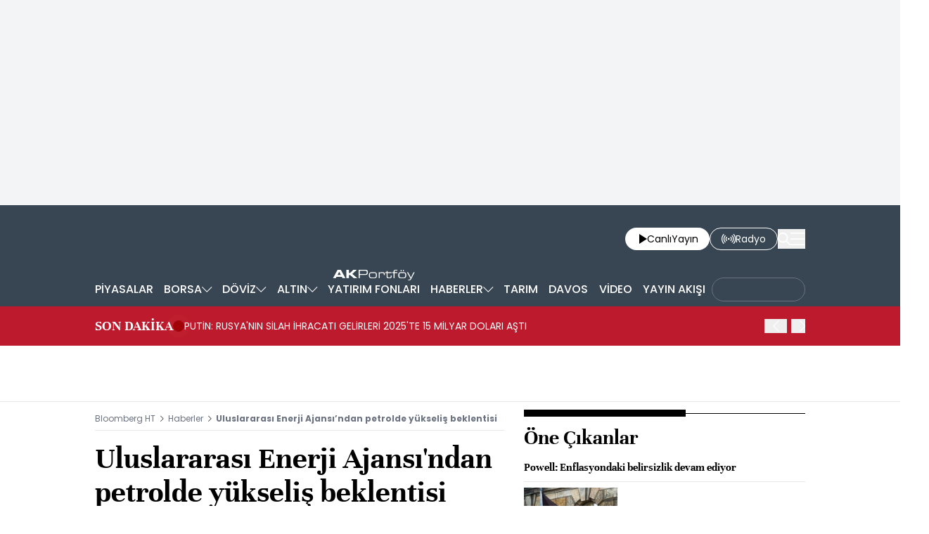

--- FILE ---
content_type: text/html; charset=utf-8
request_url: https://www.bloomberght.com/uluslararasi-enerji-ajansindan-petrolde-yukselis-uyarisi-2298642
body_size: 12987
content:
<!DOCTYPE html> <html lang="tr"> <head>   <meta charset="utf-8"> <meta name="viewport" content="width=device-width, initial-scale=1"> <meta name="author" content="Bloomberght"> <meta name="theme-color" content="#ffffff"> <meta name="csrf-token" content="bN3LjRk6GIMWiv9ZRv3vUlq3Jg8TBAG9AVYPfe00"> <link rel="mask-icon" href="/images/common/logo/bht-logo-black.svg" color="#ffffff">  <link rel="preload" href="/build/common/fonts/bloomberght-icon-font.woff2" as="font" type="font/woff2" crossorigin> <link rel="preload" href="/build/common/fonts/bloomberght-icon-font.woff" as="font" type="font/woff" crossorigin> <link rel="preload" href="/build/common/fonts/Unna-Bold.woff2" as="font" type="font/woff2" crossorigin /> <link rel="preload" href="/build/common/fonts/Unna-Bold.woff" as="font" type="font/woff" crossorigin> <link rel="stylesheet" href="/build/desktop/app-style.css?v=76"> <link rel="apple-touch-icon" sizes="180x180" href="/images/common/favicon/180x180.png"> <link rel="shortcut icon" href="/images/common/favicon/favicon.ico"> <link rel="manifest" href="/manifest.webmanifest">     <script> console.log("%c assets version : 76",'color: white; font-size: larger; background-color: green'); </script>            <script> window.metaRefreshTimeout = "600"; </script>     <link rel="dns-prefetch" href="//im.bloomberght.com">  <link rel="dns-prefetch" href="//geoim.bloomberght.com">  <link rel="dns-prefetch" href="//im.haberturk.com">  <link rel="dns-prefetch" href="//adsp.haberturk.com">  <link rel="dns-prefetch" href="//mo.ciner.com.tr">  <link rel="dns-prefetch" href="//tr.hit.gemius.pl">  <link rel="dns-prefetch" href="https://pagead2.googlesyndication.com">  <link rel="dns-prefetch" href="https://www.google.com">  <link rel="dns-prefetch" href="https://www.google-analytics.com">  <link rel="dns-prefetch" href="https://www.googletagmanager.com">  <link rel="dns-prefetch" href="https://www.googletagservices.com">  <link rel="dns-prefetch" href="https://securepubads.g.doubleclick.net">  <title>Uluslararası Enerji Ajansı’ndan petrolde yükseliş beklentisi | Son dakika ekonomi haberleri</title> <meta name="description" content="Uluslararası Enerji Ajansı (UEA) OPEC+ ülkelerinin arzı sıkılaştıracağı beklentisinin enerji fiyatlarında volatiliteye yol açacağını ve petrol fiyatlarında yükselişe neden olacağını belirtti"> <meta name="keywords" content="">   <meta name="title" content="Uluslararası Enerji Ajansı’ndan petrolde yükseliş beklentisi | Son dakika ekonomi haberleri"> <meta name="datePublished" content="2022-02-11T12:31:21+03:00"> <meta name="dateModified" content="2022-02-11T12:47:04+03:00"> <meta name="url" content="/uluslararasi-enerji-ajansindan-petrolde-yukselis-uyarisi-2298642"> <meta name="articleSection" content="news"> <meta name="articleAuthor" content="">   <meta property="fb:app_id" content="161827680527303"> <meta property="og:locale" content="tr_TR"> <meta property="og:type" content="article"> <meta property="og:site_name" content="Bloomberght"> <meta property="product:category" content=""> <meta property="product:brand" content=""> <meta property="og:url" content="https://www.bloomberght.com/uluslararasi-enerji-ajansindan-petrolde-yukselis-uyarisi-2298642"> <meta property="og:title" content="Uluslararası Enerji Ajansı’ndan petrolde yükseliş beklentisi"> <meta property="og:description" content="Uluslararası Enerji Ajansı (UEA) OPEC+ ülkelerinin arzı sıkılaştıracağı beklentisinin enerji fiyatlarında volatiliteye yol açacağını ve petrol fiyatlarında yükselişe neden olacağını belirtti"> <meta property="og:image" content="https://geoim.bloomberght.com/l/2022/02/11/ver1737540941/2298642/jpg/960x540"> <meta property="og:image:type" content="image/jpg"> <meta property="og:image:width" content="960"> <meta property="og:image:height" content="540">   <meta name="twitter:card" content=summary_large_image> <meta name="twitter:site" content="@bloomberght"> <meta name="twitter:creator" content="@bloomberght"> <meta name="twitter:url" content="https://www.bloomberght.com/uluslararasi-enerji-ajansindan-petrolde-yukselis-uyarisi-2298642"> <meta name="twitter:title" content="Uluslararası Enerji Ajansı’ndan petrolde yükseliş beklentisi"> <meta name="twitter:description" content="Uluslararası Enerji Ajansı (UEA) OPEC+ ülkelerinin arzı sıkılaştıracağı beklentisinin enerji fiyatlarında volatiliteye yol açacağını ve petrol fiyatlarında yükselişe neden olacağını belirtti"> <meta name="twitter:image" content="https://geoim.bloomberght.com/l/2022/02/11/ver1737540941/2298642/jpg/960x540">     <link rel="canonical" href="https://www.bloomberght.com/uluslararasi-enerji-ajansindan-petrolde-yukselis-uyarisi-2298642">    <link rel="amphtml" href="https://www.bloomberght.com/uluslararasi-enerji-ajansindan-petrolde-yukselis-uyarisi-2298642-amp">         <script type="application/ld+json"> {"@context":"http:\/\/schema.org","@type":"BreadcrumbList","itemListElement":[{"@type":"ListItem","position":1,"item":{"@id":"https:\/\/www.bloomberght.com","name":"Bloomberg HT"}},{"@type":"ListItem","position":2,"item":{"@id":"https:\/\/www.bloomberght.com\/haberler","name":"Haberler"}},{"@type":"ListItem","position":3,"item":{"@id":"https:\/\/www.bloomberght.com\/uluslararasi-enerji-ajansindan-petrolde-yukselis-uyarisi-2298642","name":"Uluslararas\u0131 Enerji Ajans\u0131\u2019ndan petrolde y\u00fckseli\u015f beklentisi"}}]} </script>       <script> window.customdimension = {};  window.customdimension["type"] = "dimension";  window.customdimension["hierarchy"] = "Detay";  window.customdimension["category1"] = "Haberler";  window.customdimension["category2"] = "";  window.customdimension["category3"] = "";  window.customdimension["category4"] = "";  window.customdimension["detailType"] = "Haber";  window.customdimension["layoutType"] = "";  window.customdimension["categoryOrder"] = "Haberler";  window.customdimension["newsID"] = "2298642";  window.customdimension["newsTitle"] = "Uluslararası Enerji Ajansı’ndan petrolde yükseliş beklentisi";  window.customdimension["editorID"] = "419";  window.customdimension["textLength"] = "1388";  window.customdimension["wordCount"] = "133";  window.customdimension["commentCount"] = "0";  window.customdimension["photoTotalCount"] = "0";  window.customdimension["currentPhotoNo"] = "0";  window.customdimension["columnistName"] = "";  window.customdimension["adBlockUser"] = "";  window.customdimension["loginStatus"] = "";  window.customdimension["memberId"] = "0";  window.customdimension["gender"] = "";  window.customdimension["platform"] = "Desktop";  window.customdimension["cinerSource"] = "BloombergHT";  window.customdimension["nativeAd"] = "no";  window.customdimension["pageType"] = "Haber";  window.customdimension["videoIncluded"] = "no";  window.customdimension["webVersion"] = "";  window.customdimension["mobileVersion"] = "";  window.customdimension["jsVersion"] = "";  window.customdimension["cssVersion"] = "";  window.customdimension["mvcVersion"] = "";  window.customdimension["modulesVersion"] = "";  window.customdimension["ageGroup"] = "";  window.customdimension["disYazarlar"] = "";  window.customdimension["dateCreated"] = "2022-02-11 12:06";  window.customdimension["datePublished"] = "2022-02-11 12:31";  window.customdimension["dateModified"] = "2022-02-11 12:47";  window.customdimension["seoDisHaber"] = "no";  window.customdimension["isSpecialNews"] = "no";  window.dataLayer = window.dataLayer || []; window.dataLayer.push(window.customdimension); </script>      <script> (function(w, d, s, l, i) { w[l] = w[l] || []; w[l].push({ 'gtm.start': new Date().getTime(), event: 'gtm.js' }); var f = d.getElementsByTagName(s)[0], j = d.createElement(s), dl = l !== 'dataLayer' ? '&l=' + l : ''; j.async = true; j.src = 'https://www.googletagmanager.com/gtm.js?id=' + i + dl; f.parentNode.insertBefore(j, f); }) (window, document, 'script', 'dataLayer', 'GTM-T5XBP88'); </script>          <script> window.gemiusID = "zCGQzX.Av_e1QDLpqq5ls7Po7KPy92yHRfTIQJS4vrn.g7"; window.pp_gemius_identifier = "zCGQzX.Av_e1QDLpqq5ls7Po7KPy92yHRfTIQJS4vrn.g7"; setTimeout(function() { function gemius_pending(i) { window[i] = window[i] || function() { var x = window[i + '_pdata'] = window[i + '_pdata'] || []; x[x.length] = arguments; }; } function gemius_player_pending(obj, fun) { obj[fun] = obj[fun] || function() { var x = window['gemius_player_data'] = window['gemius_player_data'] || []; x[x.length] = [this, fun, arguments]; }; } gemius_pending('gemius_hit'); gemius_pending('gemius_event'); gemius_pending('pp_gemius_hit'); gemius_pending('pp_gemius_event'); (function(d, t) { try { var gt = d.createElement(t), s = d.getElementsByTagName(t)[0], l = 'http' + ((location.protocol === 'https:') ? 's' : ''); gt.setAttribute('async', 'async'); gt.setAttribute('defer', 'defer'); gt.src = l + '://tr.hit.gemius.pl/xgemius.js'; s.parentNode.insertBefore(gt, s); } catch (e) {} })(document, 'script'); gemius_player_pending(window, "GemiusPlayer"); gemius_player_pending(GemiusPlayer.prototype, "newProgram"); gemius_player_pending(GemiusPlayer.prototype, "newAd"); gemius_player_pending(GemiusPlayer.prototype, "adEvent"); gemius_player_pending(GemiusPlayer.prototype, "programEvent"); (function(d, t) { try { var gt = d.createElement(t), s = d.getElementsByTagName(t)[0], l = 'http' + ((location.protocol === 'https:') ? 's' : ''); gt.setAttribute('async', 'async'); gt.setAttribute('defer', 'defer'); gt.src = l + '://gatr.hit.gemius.pl/gplayer.js'; s.parentNode.insertBefore(gt, s); } catch (e) {} })(document, 'script'); }, 100); </script>      <script> var __OGEZIO_ASYNC_OPTIONS = { "m1": 300, "m2": 1, "m3": 1715050, "i1": 2298642, "i2": 0, "i3": 0, "keywords": "" }; </script>                <script type="application/ld+json"> { "@context": "https://schema.org", "@type": "NewsArticle", "articleSection": "HABERLER", "mainEntityOfPage": { "@type": "WebPage", "@id": "https://www.bloomberght.com/uluslararasi-enerji-ajansindan-petrolde-yukselis-uyarisi-2298642" }, "headline": "Uluslararası Enerji Ajansı’ndan petrolde yükseliş beklentisi | Son dakika ekonomi haberleri", "alternativeHeadline": "", "description": "Uluslararası Enerji Ajansı (UEA) OPEC+ ülkelerinin arzı sıkılaştıracağı beklentisinin enerji fiyatlarında volatiliteye yol açacağını ve petrol fiyatlarında yükselişe neden olacağını belirtti", "articleBody": "Uluslararası Enerji Ajansı, OPEC+ &amp;uuml;lkelerinin &amp;uuml;retimi sıkılaştıracağı beklentisiyle petrol fiyatlarının daha fazla y&amp;uuml;kselebileceğini &amp;ouml;ng&amp;ouml;rd&amp;uuml;. UEA, 23 &amp;uuml;yeli OPEC+ ittifakının &amp;uuml;retimdeki aksaklıkları tamamen gideremediği i&amp;ccedil;in durumun daha da k&amp;ouml;t&amp;uuml;leşeceğini belirtti. Ajans, petrol stoklarının 7 yılın en d&amp;uuml;ş&amp;uuml;k seviyesine inmesinin de sıkıntıya yol a&amp;ccedil;acağını &amp;ouml;ng&amp;ouml;rd&amp;uuml;. Ajansın bug&amp;uuml;n yayımlanan aylık raporunda &amp;ldquo;OPEC+ &amp;uuml;retimi ve hedefler arasındaki farklılık s&amp;uuml;rerse arz sıkıntıları artacak, bu da fiyatlarda yukarı y&amp;ouml;nl&amp;uuml; baskıya neden olacak&amp;rdquo; ifadeleri yer aldı. Fiyatlardaki y&amp;uuml;kseliş b&amp;uuml;y&amp;uuml;k ekonomilerde sıkıntılara yol a&amp;ccedil;mış, enflasyonda ve yaşam maliyetlerinde artışı tetiklemişti. Ajans, 2022 i&amp;ccedil;in ABD petrol &amp;uuml;retim tahminlerini 240 bin artışla g&amp;uuml;nl&amp;uuml;k 1.2 milyon varile y&amp;uuml;kseltti. Her ay &amp;uuml;retim kapasitesini kademeli olarak artıran OPEC+ &amp;uuml;lkeleri arzı artırması i&amp;ccedil;in petrol t&amp;uuml;ketici &amp;uuml;lkelerin baskısıyla karşı karşıya kalmıştı. Koalisyon, ge&amp;ccedil;en haftaki toplantısında Mart ayı i&amp;ccedil;in g&amp;uuml;nl&amp;uuml;k 400 bin varillik &amp;lsquo;ılımlı&amp;rsquo; &amp;uuml;retim artışını s&amp;uuml;rd&amp;uuml;rme kararı almıştı.", "wordCount": "133", "genre":"news", "dateCreated": "2022-02-11T12:31:21+03:00", "datePublished": "2022-02-11T12:31:21+03:00", "dateModified": "2022-02-11T12:47:04+03:00", "keywords": [ "" ], "typicalAgeRange":"7-", "isFamilyFriendly":"http://schema.org/True", "image": { "@type": "ImageObject", "url": "https://geoim.bloomberght.com/l/2022/02/11/ver1737540941/2298642/jpg/960x540", "width": "960", "height": "540" }, "author": { "@type": "Person", "name": "Bloomberght", "url": "https://www.bloomberght.com/kunye" }, "publisher": { "@type": "Organization", "name": "Bloomberght", "logo": { "@type": "ImageObject", "url": "https://www.bloomberght.com/images/common/logo/bht-amp-logo.png", "width": 600, "height": 60 } }, "inLanguage": "tr-TR" } </script>       <script type="application/ld+json"> { "@context": "https://schema.org", "@type": "Organization", "name": "bloomberght.com", "url": "https://www.bloomberght.com/", "logo": "https://www.bloomberght.com/images/common/logo/bht-amp-logo.png", "address": { "@type": "PostalAddress", "addressLocality": "İstanbul", "addressRegion": "TR", "postalCode": "34430", "streetAddress": "C Görsel Yayınları A.Ş Abdülhakhamit Caddesi No: 25 Taksim/Beyoğlu" }, "sameAs": [ "https://www.facebook.com/BloombergHt", "https://x.com/BloombergHt", "https://www.instagram.com/bloomberghttv" ] } </script> <script type="application/ld+json"> { "@context": "https://schema.org", "@type": "WebSite", "url": "https://www.bloomberght.com/", "potentialAction": { "@type": "SearchAction", "target": "https://www.bloomberght.com/arama/{queryKeyword}", "query-input": "required name=queryKeyword" } } </script>   <style>   </style>   <link rel="preload" as="image" href="https://geoim.bloomberght.com/l/2022/02/11/ver1737540941/2298642/jpg/640x360" fetchpriority="high">   <base target="_blank">  <script>    var pbjs = pbjs || {que: []}; var googletag = googletag || {cmd: []}; var _avp = _avp || []; var cbgAdsSettings = { "frameUrl": "\/adsbht\/adsFrame.html", "usePrebid": true, "PrebidDebug":false }; window.cbgAds = window.cbgAds || { cmd: [], AdsInline: function(zoneId) { cbgAds.cmd.push(function() { cbgAds.AdsInline(zoneId); }); } }; cbgAds.cmd.push(function() { cbgAds.AdsHeader([1523,1260,1264,1394,1400]); });  </script>  <link rel="preload" as="script" href="/adsbht/cbglout.js"> <script async src="/adsbht/cbglout.js"></script>  </head> <body class="relative w-full min-w-xs text-base overflow-x-hidden"> <div class="block w-full bg-gray-100 md:py-4 masthead-wrap overflow-hidden">    <div data-adv="bht" data-device="DESKTOP">        <div class="masthead-top w-full min-h-[120px] md:min-h-[250px] flex justify-center items-center bg-gray-100 "> <div class="wrapper max-w-full w-[970px] flex items-center justify-center"> <div id="zone_1264" class="ads-zone flex items-center justify-center refreshed-zone"> <div id="zone_1264_mhc" data-zone-viewtype="banner" data-zone-id="1264" ></div> </div> <script> cbgAds.AdsInline(1264); </script> </div> </div>          </div>   <div data-adv="bht" data-device="MOBILE">        <div class="masthead-top w-full min-h-[120px] md:min-h-[250px] flex justify-center items-center bg-gray-100 "> <div class="wrapper max-w-full w-[970px] flex items-center justify-center"> <div id="zone_1394" class="ads-zone flex items-center justify-center refreshed-zone"> <div id="zone_1394_mhc" data-zone-viewtype="banner" data-zone-id="1394" ></div> </div> <script> cbgAds.AdsInline(1394); </script> </div> </div>          </div>   </div> <header class="sticky top-0 md:relative z-600 w-full h-full px-4 inset-x-0 bg-[#384552]"> <div class="relative container mx-auto flex justify-between items-center py-4"> <a href="/" title="Bloomberght" target="_self" class="block" class="aspect-w-16 aspect-h-9">      <img    data-src="/images/common/logo/bht-logo-white.svg"  src="https://mo.ciner.com.tr/assets/images/v3/transparent.gif" alt="Bloomberght" class="w-auto h-8 sm:h-12 md:h-16 "   width=250 height=64 >        </a> <div class="flex items-center gap-4 sm:gap-5"> <a href="/tv" title="Bloomberght Canlı Yayın" class="w-auto h-8 px-3 sm:px-4 py-1 bg-white rounded-3xl flex items-center justify-center gap-2 text-sm sm:text-md"> <span class="bloomberght-icon-font-play ml-1"></span> <div class="flex gap-1"> <span>Canlı</span> <span class="hidden sm:block">Yayın</span> </div> </a> <a href="https://www.bloomberghtradyo.com" target="_blank" title="Bloomberg HT Radyo" class="sm:w-auto w-8 h-8 sm:px-4 py-1 text-white text-sm sm:text-md bg-[#384552] border border-white rounded-full sm:rounded-3xl hidden sm:flex items-center justify-center gap-2"> <span class="bloomberght-icon-font-radio"></span> <span class="hidden sm:block">Radyo</span> </a> <button aria-label="Search" class="search-widget-trigger bloomberght-icon-font-search text-lg text-white cursor-pointer"></button> <button aria-label="Mega-menu" class="menu-button bloomberght-icon-font-menu text-lg text-white cursor-pointer"></button> </div> </div> </header>        <div data-widget-type="nav-sub-menu" class="bg-[#384552] h-12 px-4 !hidden lg:!block"> <div class="nav-sub-menu container h-full mx-auto flex items-center justify-between z-90 whitespace-nowrap">  <div class="sub-menu-wrapper relative text-sm lg:text-base text-white group h-full">  <a href="/piyasalar" title="PİYASALAR" class="pl-0 py-2.5 px-1.5 h-full flex items-center justify-center gap-1 font-medium group-hover:bg-[#4D596A] group-hover:font-medium hover:font-medium "> <span>PİYASALAR</span>  </a>   </div>  <div class="sub-menu-wrapper relative text-sm lg:text-base text-white group h-full">  <a href="/borsa/" title="BORSA" class="py-2.5 px-1.5 h-full flex items-center justify-center gap-1 font-medium group-hover:bg-[#4D596A] group-hover:font-medium hover:font-medium "> <span>BORSA</span>  <span class="bloomberght-icon-font-chevron-bottom text-[.5rem] text-white"></span>  </a>   <ul class="drop-down absolute top-12 left-0 bg-[#4D596A] z-90 text-sm w-max hidden">  <li class="hover:bg-[#384552] p-4 border-b border-[#384552]"> <a href="/borsa/hisseler" title="Hisse Senetleri">Hisse Senetleri </a> </li>  <li class="hover:bg-[#384552] p-4 border-b border-[#384552]"> <a href="/borsa/en-cok" title="Yükselen/Düşen Hisseler">Yükselen/Düşen Hisseler </a> </li>  <li class="hover:bg-[#384552] p-4 border-b border-[#384552]"> <a href="/borsa/hisseler/kap-haberleri" title="Kap Haberleri">Kap Haberleri </a> </li>  <li class="hover:bg-[#384552] p-4 border-b border-[#384552]"> <a href="/borsa/dunya-borsalari" title="Dünya Borsaları">Dünya Borsaları </a> </li>  <li class="hover:bg-[#384552] p-4 border-b border-[#384552]"> <a href="/borsa/endeksler" title="Endeksler">Endeksler </a> </li>  <li class="hover:bg-[#384552] p-4 border-b border-[#384552]"> <a href="/borsa/borsa-kapanis" title="Borsa Kapanış">Borsa Kapanış </a> </li>  <li class="hover:bg-[#384552] p-4 "> <a href="/alternatif" title="Alternatif Piyasalar">Alternatif Piyasalar </a> </li>  </ul>  </div>  <div class="sub-menu-wrapper relative text-sm lg:text-base text-white group h-full">  <a href="/doviz/" title="DÖVİZ" class="py-2.5 px-1.5 h-full flex items-center justify-center gap-1 font-medium group-hover:bg-[#4D596A] group-hover:font-medium hover:font-medium "> <span>DÖVİZ</span>  <span class="bloomberght-icon-font-chevron-bottom text-[.5rem] text-white"></span>  </a>   <ul class="drop-down absolute top-12 left-0 bg-[#4D596A] z-90 text-sm w-max hidden">  <li class="hover:bg-[#384552] p-4 border-b border-[#384552]"> <a href="/doviz/dolar" title="Dolar">Dolar </a> </li>  <li class="hover:bg-[#384552] p-4 border-b border-[#384552]"> <a href="/doviz/euro" title="Euro">Euro </a> </li>  <li class="hover:bg-[#384552] p-4 border-b border-[#384552]"> <a href="/doviz/ingiliz-sterlini" title="Sterlin">Sterlin </a> </li>  <li class="hover:bg-[#384552] p-4 border-b border-[#384552]"> <a href="/doviz/isvicre-frangi" title="İsviçre Frangı">İsviçre Frangı </a> </li>  <li class="hover:bg-[#384552] p-4 "> <a href="/doviz/pariteler" title="Pariteler">Pariteler </a> </li>  </ul>  </div>  <div class="sub-menu-wrapper relative text-sm lg:text-base text-white group h-full">  <a href="/altin" title="ALTIN" class="py-2.5 px-1.5 h-full flex items-center justify-center gap-1 font-medium group-hover:bg-[#4D596A] group-hover:font-medium hover:font-medium "> <span>ALTIN</span>  <span class="bloomberght-icon-font-chevron-bottom text-[.5rem] text-white"></span>  </a>   <ul class="drop-down absolute top-12 left-0 bg-[#4D596A] z-90 text-sm w-max hidden">  <li class="hover:bg-[#384552] p-4 border-b border-[#384552]"> <a href="/altin/altin-ons" title="Ons Altın">Ons Altın </a> </li>  <li class="hover:bg-[#384552] p-4 border-b border-[#384552]"> <a href="/altin/gram-altin" title="Gram Altın">Gram Altın </a> </li>  <li class="hover:bg-[#384552] p-4 border-b border-[#384552]"> <a href="/altin/ceyrek-altin" title="Çeyrek Altın">Çeyrek Altın </a> </li>  <li class="hover:bg-[#384552] p-4 border-b border-[#384552]"> <a href="/altin/cumhuriyet-altini" title="Cumhuriyet Altını">Cumhuriyet Altını </a> </li>  <li class="hover:bg-[#384552] p-4 border-b border-[#384552]"> <a href="/altin/ziynet-altini" title="Ziynet Altını">Ziynet Altını </a> </li>  <li class="hover:bg-[#384552] p-4 border-b border-[#384552]"> <a href="/altin/yarim-altin" title="Yarım Altın">Yarım Altın </a> </li>  <li class="hover:bg-[#384552] p-4 border-b border-[#384552]"> <a href="/altin/14-ay-bilezik-gr" title="14 Ayar Bilezik">14 Ayar Bilezik </a> </li>  <li class="hover:bg-[#384552] p-4 border-b border-[#384552]"> <a href="/altin/22-ay-bilezik-gr" title="22 Ayar Bilezik">22 Ayar Bilezik </a> </li>  <li class="hover:bg-[#384552] p-4 "> <a href="/emtia" title="Diğer Emtia">Diğer Emtia </a> </li>  </ul>  </div>  <div class="sub-menu-wrapper relative text-sm lg:text-base text-white group h-full">  <a href="/yatirim-fonlari" title="YATIRIM FONLARI" class="py-2.5 px-1.5 h-full flex items-center justify-center gap-1 font-medium group-hover:bg-[#4D596A] group-hover:font-medium hover:font-medium "> <span>YATIRIM FONLARI</span>  </a>   </div>  <div class="sub-menu-wrapper relative text-sm lg:text-base text-white group h-full">  <a href="/haberler" title="HABERLER" class="py-2.5 px-1.5 h-full flex items-center justify-center gap-1 font-medium group-hover:bg-[#4D596A] group-hover:font-medium hover:font-medium "> <span>HABERLER</span>  <span class="bloomberght-icon-font-chevron-bottom text-[.5rem] text-white"></span>  </a>   <ul class="drop-down absolute top-12 left-0 bg-[#4D596A] z-90 text-sm w-max hidden">  <li class="hover:bg-[#384552] p-4 border-b border-[#384552]"> <a href="/finansal-teknoloji" title="Fintech">Fintech </a> </li>  <li class="hover:bg-[#384552] p-4 border-b border-[#384552]"> <a href="/enerji" title="Enerji">Enerji </a> </li>  <li class="hover:bg-[#384552] p-4 border-b border-[#384552]"> <a href="/ekonomik-veriler-ve-gundem" title="Makro">Makro </a> </li>  <li class="hover:bg-[#384552] p-4 border-b border-[#384552]"> <a href="/halka-arz-takvimi" title="Halka Arz Takvimi">Halka Arz Takvimi </a> </li>  <li class="hover:bg-[#384552] p-4 "> <a href="/gorus" title="Görüş">Görüş </a> </li>  </ul>  </div>  <div class="sub-menu-wrapper relative text-sm lg:text-base text-white group h-full">  <a href="/tarim" title="TARIM" class="py-2.5 px-1.5 h-full flex items-center justify-center gap-1 font-medium group-hover:bg-[#4D596A] group-hover:font-medium hover:font-medium "> <span>TARIM</span>  </a>   </div>  <div class="sub-menu-wrapper relative text-sm lg:text-base text-white group h-full">  <a href="/davos" title="DAVOS" class="py-2.5 px-1.5 h-full flex items-center justify-center gap-1 font-medium group-hover:bg-[#4D596A] group-hover:font-medium hover:font-medium "> <span>DAVOS</span>  </a>   </div>  <div class="sub-menu-wrapper relative text-sm lg:text-base text-white group h-full">  <a href="/video" title="VİDEO" class="py-2.5 px-1.5 h-full flex items-center justify-center gap-1 font-medium group-hover:bg-[#4D596A] group-hover:font-medium hover:font-medium "> <span>VİDEO</span>  </a>   </div>  <div class="sub-menu-wrapper relative text-sm lg:text-base text-white group h-full">  <a href="/yayinakisi" title="YAYIN AKIŞI" class="py-2.5 px-1.5 h-full flex items-center justify-center gap-1 font-medium group-hover:bg-[#4D596A] group-hover:font-medium hover:font-medium "> <span>YAYIN AKIŞI</span>  </a>   </div>  <div class="sub-menu-wrapper relative text-sm lg:text-base text-white group h-full">  <a href="https://www.businessweek.com.tr/" title="BusinessWeek" class="h-full flex items-center justify-center font-medium "> <div class="rounded-full px-3 pt-2 pb-2.5 border border-gray-500"> <img class="block max-h-3.5" src="https://mo.ciner.com.tr/assets/images/v3/transparent.gif" data-src="/images/common/other-logo/businessweek-show-logo-white.svg" alt="BusinessWeek" loading="lazy" width="107" height="14"> </div> </a>   </div>  </div> </div>           <div data-widget-type="breaking-news" class="w-full bg-[#bd1b2d] relative flex items-center px-4 h-16 md:h-14"> <div class="flex items-center gap-4 text-white container mx-auto leading-none md:leading-normal"> <a href="/sondakika" title="SON DAKİKA" class="w-auto md:whitespace-nowrap text-xl font-unna font-bold leading-none">SON DAKİKA</a> <div class="w-4 h-4 relative flex"> <span class="animate-ping absolute inline-flex h-full w-full rounded-full bg-red-400 opacity-75"></span> <span class="relative inline-flex rounded-full h-4 w-4 bg-[#a00207]"></span> </div>      <div data-type="swiper" data-name=""  class="swiper slider-custom relative 2xl:max-w-screen-xl mx-auto max-w-screen-lg flex items-center z-10" data-swiper="{ &quot;slidesPerView&quot;: &quot;auto&quot;, &quot;autoplay&quot;: { &quot;delay&quot;: 6000, &quot;disableOnInteraction&quot;: false }, &quot;spaceBetween&quot;: 10, &quot;navigation&quot;: { &quot;nextEl&quot;: &quot;.breaking-news .bloomberght-icon-font-chevron-right&quot;, &quot;prevEl&quot;: &quot;.breaking-news .bloomberght-icon-font-chevron-left&quot; } }" style=""> <div class="swiper-wrapper"> <div class="swiper-slide md:pr-20 self-center"  style="" > <a href="/sondakika" class="text-xs md:text-sm font-normal text-ellipsis line-clamp-3 md:line-clamp-1 cursor-pointer">PUTİN: RUSYA&#039;NIN SİLAH İHRACATI GELİRLERİ 2025&#039;TE 15 MİLYAR DOLARI AŞTI</a> </div>             <div class="swiper-slide md:pr-20 self-center"  style="" > <a href="/sondakika" class="text-xs md:text-sm font-normal text-ellipsis line-clamp-3 md:line-clamp-1 cursor-pointer">ONS GÜMÜŞ PİYASALARINDA GÜNLÜK DÜŞÜŞ YÜZDE 26&#039;YI AŞTI</a> </div>             <div class="swiper-slide md:pr-20 self-center"  style="" > <a href="/sondakika" class="text-xs md:text-sm font-normal text-ellipsis line-clamp-3 md:line-clamp-1 cursor-pointer">ONS ALTIN, ON YILLARIN EN BÜYÜK DÜŞÜŞÜNDE YÜZDE 10 GERİLEDİ</a> </div>             <div class="swiper-slide md:pr-20 self-center"  style="" > <a href="/sondakika" class="text-xs md:text-sm font-normal text-ellipsis line-clamp-3 md:line-clamp-1 cursor-pointer">ONS ALTIN PİYASALARINDA GÜNLÜK KAYIP YÜZDE 7&#039;Yİ AŞARAK 4.984 DOLAR SEVİYELERİNDE SEYREDİYOR</a> </div>             <div class="swiper-slide md:pr-20 self-center"  style="" > <a href="/sondakika" class="text-xs md:text-sm font-normal text-ellipsis line-clamp-3 md:line-clamp-1 cursor-pointer">ONS GÜMÜŞ PİYASALARINDA KAYIP YÜZDE 20&#039;Yİ AŞARAK 2008&#039;DEN BU YANA EN BÜYÜK GÜNLÜK KAYBI YAŞADI</a> </div>             <div class="swiper-slide md:pr-20 self-center"  style="" > <a href="/sondakika" class="text-xs md:text-sm font-normal text-ellipsis line-clamp-3 md:line-clamp-1 cursor-pointer">FED/MIRAN: DEREGÜLASYON, FED&#039;İN BİLANÇOSUNU KÜÇÜLTMESİNE OLANAK SAĞLAYACAK</a> </div>             <div class="swiper-slide md:pr-20 self-center"  style="" > <a href="/sondakika" class="text-xs md:text-sm font-normal text-ellipsis line-clamp-3 md:line-clamp-1 cursor-pointer">FED/MIRAN: WARSH&#039;IN İKNA EDİCİ OLACAĞINI DÜŞÜNÜYORUM, GÖRÜŞLERİNİN BÜYÜK BİR KISMI DOĞRU</a> </div>             <div class="swiper-slide md:pr-20 self-center"  style="" > <a href="/sondakika" class="text-xs md:text-sm font-normal text-ellipsis line-clamp-3 md:line-clamp-1 cursor-pointer">HAZİNE, NİSAN&#039;DA 492,9 MİLYAR TL İÇ BORÇ ÖDEMESİ, 443,6 MİLYAR TL İÇ BORÇLANMA PLANLIYOR</a> </div>             <div class="swiper-slide md:pr-20 self-center"  style="" > <a href="/sondakika" class="text-xs md:text-sm font-normal text-ellipsis line-clamp-3 md:line-clamp-1 cursor-pointer">HAZİNE, ŞUBAT&#039;TA 656,6 MİLYAR TL İÇ BORÇ ÖDEMESİ, 525,3 MİLYAR TL İÇ BORÇLANMA PLANLIYOR
</a> </div>             <div class="swiper-slide md:pr-20 self-center"  style="" > <a href="/sondakika" class="text-xs md:text-sm font-normal text-ellipsis line-clamp-3 md:line-clamp-1 cursor-pointer">HAZİNE, MART&#039;TA 389,8 MİLYAR TL İÇ BORÇ ÖDEMESİ, 311,8 MİLYAR TL İÇ BORÇLANMA PLANLIYOR
</a> </div> </div>          <div class="breaking-news text-white bg-[#bd1b2d] absolute -right-3 top-0 my-auto w-20 h-full pl-4 z-90 hidden md:block"> <button aria-label="prev" class="swiper-button-prev after:content-[''] w-8 h-11 bloomberght-icon-font-chevron-left right-14 cursor-pointer text-inherit"></button> <button aria-label="next" class="swiper-button-next after:content-[''] w-8 h-11 bloomberght-icon-font-chevron-right right-0 cursor-pointer text-inherit"></button> </div>            </div>    </div> </div>          <div data-widget-type="finance-slider" data-connection='true' class="bg-white border-b min-h-20 max-h-20 overflow-hidden"></div>  <main class="p-4"> <div class="master w-full flex justify-center items-start container mx-auto">         <div data-adv="bht" data-device="DESKTOP" id="page-skin-left-sticky" class="pageskin page-skin-left pageskin-left hidden -ml-[160px] mr-4 justify-end sticky top-[212px] min-w-[160px] h-auto min-h-[600px] text-gray-400 z-[50]"> <div id="zone_1524" data-zone-id="1524" class="no-init" data-zone-viewtype="banner"> </div> </div> <script> function renderPageSkinLeft() { if (!window.rightAdsIsPageskin) { cbgAds.RefreshZone(1524); } } </script>          <div class="w-full min-w-full">  <div class="news-wrapper it-container relative flex flex-wrap">  <article class="w-full md:w-[calc(100%-400px)] md:pr-7 news-content news-tracker it-main it-item" data-id="2298642" data-it="{&quot;index&quot;:&quot;1&quot;,&quot;id&quot;:2298642,&quot;next&quot;:&quot;\/infinite\/news\/2298641&quot;,&quot;title&quot;:&quot;Uluslararas\u0131 Enerji Ajans\u0131\u2019ndan petrolde y\u00fckseli\u015f beklentisi | Son dakika ekonomi haberleri&quot;,&quot;tracker&quot;:[{&quot;type&quot;:&quot;history&quot;,&quot;parameter&quot;:&quot;full&quot;,&quot;url&quot;:&quot;\/uluslararasi-enerji-ajansindan-petrolde-yukselis-uyarisi-2298642&quot;}]}"> <div data-widget-type="headline-cover" class="relative">  <div class="pb-2 overflow-hidden border-b flex justify-between"> <div class="block text-xs text-gray-500">  <span>  <a href="/">Bloomberg HT</a> <i class="bloomberght-icon-font-chevron-right inline-block mx-1 w-1 h-1 text-xxxs text-black "></i>  </span>  <span>  <a href="/haberler">Haberler</a> <i class="bloomberght-icon-font-chevron-right inline-block mx-1 w-1 h-1 text-xxxs text-black "></i>  </span>  <span>  <span class="font-bold">Uluslararası Enerji Ajansı’ndan petrolde yükseliş beklentisi</span>  </span>  </div> </div>  <div class="py-4 flex flex-col gap-4 mb-5 border-b-2 border-gray-500">  <h1 class="title font-unna font-bold text-3xl md:text-[44px] md:leading-[3.0rem]">Uluslararası Enerji Ajansı&#039;ndan petrolde yükseliş beklentisi</h1>  <ul>  <li class="relative before:absolute before:top-2 before:left-0 before:w-2 before:h-2 pl-5 before:bg-black "> <h2 class="description text-base md:text-lg">Uluslararası Enerji Ajansı (UEA) OPEC+ ülkelerinin arzı sıkılaştıracağı beklentisinin enerji fiyatlarında volatiliteye yol açacağını ve petrol fiyatlarında yükselişe neden olacağını belirtti </h2> </li>  </ul>  </div> <div class="aspect-video mb-4 bg-gray-300">        <img    src="https://geoim.bloomberght.com/l/2022/02/11/ver1737540941/2298642/jpg/640x360" alt="" class="w-full h-full "   loading=eager >        </div>      <div data-type="news-info"> <div class="flex items-center justify-between gap-2 w-full border-b-2 border-gray-500 mb-2 pb-2 w-1/2"> <div class="text-xs"> <div>Giriş: 11 Şubat 2022, Cuma 12:31</div> <div>Güncelleme: 11 Şubat 2022, Cuma 12:47</div> </div> <div class="flex flex-none gap-2"> <ul class="flex items-end justify-center text-xl"> <li class="block p-2"> <button aria-label="Text-increase" onclick="textIncrease()" class="text-increase "> <i class="bloomberght-icon-font-text-increase"></i> </button> </li> <li class="relative group"> <i class="bloomberght-icon-font-share block p-2 cursor-pointer"></i> <ul class="absolute right-0 bg-white shadow flex gap-6 p-4 border rounded-sm hidden group-hover:flex text-black">    <li>  <a href="https://www.facebook.com/sharer/sharer.php?u=https%3A%2F%2Fbb.ht%2FYcCWQI%2Ff" title="facebook" onclick="" target="_blank"> <i class="bloomberght-icon-font-facebook facebook py-2"></i> </a>  </li>    <li>  <a href="https://twitter.com/intent/tweet?text=Uluslararas%C4%B1%20Enerji%20Ajans%C4%B1%E2%80%99ndan%20petrolde%20y%C3%BCkseli%C5%9F%20beklentisi&amp;url=https%3A%2F%2Fbb.ht%2FYcCWQI%2Ft&amp;original_referer=https%3A%2F%2Fbb.ht%2FYcCWQI%2Ft&amp;via=bloomberght" title="twitter-x" onclick="" target="_blank"> <i class="bloomberght-icon-font-twitter-x twitter-x py-2"></i> </a>  </li>    <li>  <a href="https://bsky.app/intent/compose?text=Uluslararas%C4%B1%20Enerji%20Ajans%C4%B1%E2%80%99ndan%20petrolde%20y%C3%BCkseli%C5%9F%20beklentisi%20+%20https%3A%2F%2Fbb.ht%2FYcCWQI" title="bluesky" onclick="" target="_blank"> <i class="bloomberght-icon-font-bluesky bluesky py-2"></i> </a>  </li>    <li>  <a href="https://www.linkedin.com/sharing/share-offsite/?url=https%3A%2F%2Fbb.ht%2FYcCWQI&amp;text=Uluslararas%C4%B1%20Enerji%20Ajans%C4%B1%E2%80%99ndan%20petrolde%20y%C3%BCkseli%C5%9F%20beklentisi" title="linkedin" onclick="" target="_blank"> <i class="bloomberght-icon-font-linkedin linkedin py-2"></i> </a>  </li>    <li>  <a href="https://wa.me/?text=Uluslararas%C4%B1%20Enerji%20Ajans%C4%B1%E2%80%99ndan%20petrolde%20y%C3%BCkseli%C5%9F%20beklentisi%20-%20https%3A%2F%2Fbb.ht%2FYcCWQI%2Fw" title="whatsapp" onclick="" target="_blank"> <i class="bloomberght-icon-font-whatsapp whatsapp py-2"></i> </a>  </li>    <li>  <a href="mailto:Buraya%20gönderilecek%20adresi%20giriniz.?subject=Uluslararas%C4%B1%20Enerji%20Ajans%C4%B1%E2%80%99ndan%20petrolde%20y%C3%BCkseli%C5%9F%20beklentisi&amp;body=https%3A%2F%2Fbb.ht%2FYcCWQI" title="mail" onclick="" target="_blank"> <i class="bloomberght-icon-font-mail mail py-2"></i> </a>  </li>      <li>  <button aria-label="Copy" onclick="copyLink(window.location.href)" target="_self" class="copy"> <i class="bloomberght-icon-font-copy"></i> </button>  </li>    </ul> </li> </ul> </div> </div> </div>       </div>  <div class="article-wrapper mb-4 mt-5">     <p>Uluslararası Enerji Ajansı, OPEC+ ülkelerinin üretimi sıkılaştıracağı beklentisiyle petrol fiyatlarının daha fazla yükselebileceğini öngördü.</p>      <p>UEA, 23 üyeli OPEC+ ittifakının üretimdeki aksaklıkları tamamen gideremediği için durumun daha da kötüleşeceğini belirtti. Ajans, petrol stoklarının 7 yılın en düşük seviyesine inmesinin de sıkıntıya yol açacağını öngördü.</p>      <p>Ajansın bugün yayımlanan aylık raporunda “OPEC+ üretimi ve hedefler arasındaki farklılık sürerse arz sıkıntıları artacak, bu da fiyatlarda yukarı yönlü baskıya neden olacak” ifadeleri yer aldı.</p>      <p>Fiyatlardaki yükseliş büyük ekonomilerde sıkıntılara yol açmış, enflasyonda ve yaşam maliyetlerinde artışı tetiklemişti.</p>      <p>Ajans, 2022 için ABD petrol üretim tahminlerini 240 bin artışla günlük 1.2 milyon varile yükseltti.</p>      <p>Her ay üretim kapasitesini kademeli olarak artıran OPEC+ ülkeleri arzı artırması için petrol tüketici ülkelerin baskısıyla karşı karşıya kalmıştı. Koalisyon, geçen haftaki toplantısında Mart ayı için günlük 400 bin varillik ‘ılımlı’ üretim artışını sürdürme kararı almıştı.</p>     </div>    <div data-adv="bht" data-device="DESKTOP">      <div class="wrapper adv-news w-full min-h-80 mb-5 py-4 flex flex-wrap justify-center items-center bg-gray-50"> <div class="head h-10 w-full text-center hidden items-center justify-center"> <span class="text-xxs">REKLAM advertisement3ndparty</span> </div>  <div class="body w-full flex items-center justify-center overflow-hidden" style="max-height: 100%;">  <div data-zone-id="2278" class="ads-zone lazy-init" data-zone-viewtype="banner" data-width="" data-height="" ></div>  </div> </div>        </div>   </article> <aside class="w-full md:w-[400px] relative"> <div> <div data-widget-type="headlinesOfTheDay">      <div data-type="head-type1" class="  "> <div class="relative before:absolute before:top-0 before:m-auto before:w-[230px] before:h-2.5 before:bg-black  before:bottom-0 before:h-2.5 border-b border-black mb-4"></div>  <div class="mb-3 ">  <h2 class="font-unna font-bold text-3xl ">Öne Çıkanlar</h2>  </div>  </div>       <div class="mb-4">     <div data-type="news-card-type1" class="border-b mb-2 pb-2 ">  <a href="/powell-enflasyondaki-belirsizlik-devam-ediyor-3757789" title="Powell: Enflasyondaki belirsizlik devam ediyor"> <figure class=""> <figcaption>  <div class="font-unna font-bold text-base 2xl:text-xl text-ellipsis line-clamp-2"> Powell: Enflasyondaki belirsizlik devam ediyor </div>   </figcaption> </figure> </a> </div>     <div data-type="news-card-type2" class="border-b mb-2 pb-2 ">  <a href="/alman-tedarikci-kiekert-iflas-etti-3757784" title="Almanya&#039;da şirket iflasları rekor düzeye ulaştı"> <figure class="flex gap-2 "> <div class="w-4/12 h-full aspect-square bg-gray-50 max-w-40">       <img    data-src="https://geoim.bloomberght.com/l/2025/09/23/ver1758647181/3757784/jpg/640x640"  src="https://mo.ciner.com.tr/assets/images/v3/transparent.gif" alt="" class="w-full h-full object-fill "    >         </div> <figcaption class="w-8/12 flex flex-col justify-center space-y-2">  <div class="font-unna font-bold text-base 2xl:text-xl text-ellipsis line-clamp-3 "> Almanya&#039;da şirket iflasları rekor düzeye ulaştı </div>   </figcaption> </figure> </a> </div>     <div data-type="news-card-type1" class="border-b mb-2 pb-2 ">  <a href="/erdogan-sesi-kisilmak-istenen-ulkelere-tercuman-olma-icin-buradayim-3757769" title="Erdoğan: Sesi kısılmak istenen Filistin için buradayım"> <figure class=""> <figcaption>  <div class="font-unna font-bold text-base 2xl:text-xl text-ellipsis line-clamp-2"> Erdoğan: Sesi kısılmak istenen Filistin için buradayım </div>   </figcaption> </figure> </a> </div>     <div data-type="news-card-type4" class="mb-4 ">  <a href="/trump-tan-bm-de-ekonomide-altin-cag-vurgusu-3757763" title="Trump&#039;tan BM&#039;de &#039;Ekonomide Altın Çağ&#039; vurgusu"> <figure class="flex gap-2 justify-between "> <figcaption class="w-8/12 flex flex-col justify-center">  <div class="font-unna font-bold text-base 2xl:text-xl text-ellipsis line-clamp-3 "> Trump&#039;tan BM&#039;de &#039;Ekonomide Altın Çağ&#039; vurgusu </div>   </figcaption> <div class="w-4/12 h-full aspect-square bg-gray-50 max-w-40">        <img    data-src="https://geoim.bloomberght.com/l/2025/09/23/ver1758638933/3757763/jpg/640x640"  src="https://mo.ciner.com.tr/assets/images/v3/transparent.gif" alt="" class="w-full h-full object-fill "    >         </div> </figure> </a> </div>   </div> </div>    <div data-adv="bht" data-device="DESKTOP">      <div class="wrapper adv-news w-full min-h-80 mb-5 py-4 flex flex-wrap justify-center items-center bg-gray-50"> <div class="head h-10 w-full text-center hidden items-center justify-center"> <span class="text-xxs">REKLAM advertisement1</span> </div>  <div class="body w-full flex items-center justify-center overflow-hidden" style="max-height: 250px;">  <div data-zone-id="1258" class="ads-zone lazy-init" data-zone-viewtype="banner" data-width="" data-height="" ></div>  </div> </div>        </div>   <div data-adv="bht" data-device="MOBILE">      <div class="wrapper adv-news w-full min-h-80 mb-5 py-4 flex flex-wrap justify-center items-center bg-gray-50"> <div class="head h-10 w-full text-center hidden items-center justify-center"> <span class="text-xxs">REKLAM advertisement1</span> </div>  <div class="body w-full flex items-center justify-center overflow-hidden" style="max-height: 250px;">  <div data-zone-id="1393" class="ads-zone lazy-init" data-zone-viewtype="banner" data-width="" data-height="" ></div>  </div> </div>        </div>   </div>       <div data-widget-type="most-read-slider" class="w-full py-4"> <div class="mb-4 border-b border-black relative before:absolute before:top-0 before:bottom-0 before:m-auto before:w-[230px] before:h-2.5 before:bg-black"></div> <div class="font-unna font-bold text-3xl">En Çok Okunanlar</div> <ul class="news-list">   <li class="w-full py-8 border-b border-gray-500 mb-2"> <div class="relative w-full h-full pl-10 flex items-center justify-start"> <div class="absolute left-0 font-bold text-[110px] text-gray-200 leading-[.5] z-0">1</div> <a href="/kuresel-piyasalarda-abd-verisi-iceride-enflasyon-radarda-3767933" title="Küresel piyasalarda ABD verisi, içeride enflasyon radarda" class="z-10"> <figure class="flex gap-2"> <figcaption class="w-full flex flex-col justify-around"> <div class="font-unna font-bold text-xl text-ellipsis line-clamp-3 leading-6 mb-1"> Küresel piyasalarda ABD verisi, içeride enflasyon radarda </div> </figcaption> </figure> </a> </div> </li>   <li class="w-full py-8 border-b border-gray-500 mb-2"> <div class="relative w-full h-full pl-10 flex items-center justify-start"> <div class="absolute left-0 font-bold text-[110px] text-gray-200 leading-[.5] z-0">2</div> <a href="/dort-elektronik-para-kurulusunun-faaliyet-izni-iptal-edildi-3767932" title="Dört elektronik para kuruluşunun faaliyet izni iptal edildi" class="z-10"> <figure class="flex gap-2"> <figcaption class="w-full flex flex-col justify-around"> <div class="font-unna font-bold text-xl text-ellipsis line-clamp-3 leading-6 mb-1"> Dört elektronik para kuruluşunun faaliyet izni iptal edildi </div> </figcaption> </figure> </a> </div> </li>  </ul> </div>            <div data-adv="bht" data-device="MOBILE">      <div class="wrapper adv-news w-full min-h-80 mb-5 py-4 flex flex-wrap justify-center items-center bg-gray-50"> <div class="head h-10 w-full text-center hidden items-center justify-center"> <span class="text-xxs">REKLAM advertisement3ndpartyend</span> </div>  <div class="body w-full flex items-center justify-center overflow-hidden" style="max-height: 100%;">  <div data-zone-id="2279" class="ads-zone lazy-init" data-zone-viewtype="banner" data-width="" data-height="" ></div>  </div> </div>        </div>   </aside> </div> <div class="it-loading-progress lazy-loading-content-animation my-8 p-4 w-full mx-auto"> <div class="animate-pulse"> <div class="col-span-2 space-y-3"> <div class="w-full space-y-3"> <div class="space-y-3"> <div class="grid grid-cols-1 gap-4"> <div class="h-16 bg-slate-200 rounded"></div> </div> <div class="grid grid-cols-1 md:grid-cols-3 gap-4"> <div class="h-3 bg-slate-200 rounded col-span-1"></div> <div class="h-3 bg-slate-200 rounded col-span-2"></div> </div> </div> <div class="h-3 bg-slate-200 rounded"></div> <div class="space-y-3"> <div class="grid grid-cols-1 md:grid-cols-3 gap-4"> <div class="h-3 bg-slate-200 rounded col-span-2"></div> <div class="h-3 bg-slate-200 rounded col-span-1"></div> </div> <div class="h-3 bg-slate-200 rounded"></div> </div> </div> </div> </div> </div>   </div>         <div data-adv="bht" data-device="DESKTOP" id="page-skin-right-sticky" class="pageskin page-skin-right pageskin-right -mr-[160px] ml-4 hidden justify-start sticky top-[212px] min-w-[160px] h-auto min-h-[600px] text-gray-400 z-[50]"> <div id="zone_1523" data-zone-id="1523" class="ads-zone refreshed-zone" data-zone-viewtype="banner" data-onRenderEnded="renderPageSkinLeft();"></div> <script> cbgAds.AdsInline(1523); (function() { setTimeout(function() { if (typeof cbgAds.RefreshZone == 'function' && (document.querySelector( '.page-skin-right [data-zone-id]').offsetWidth < 10 && document.querySelector( '.page-skin-left [data-zone-id]').offsetWidth < 10)) { cbgAds.RefreshZone(1523); } }, 5000); })(); </script> </div>          </div>      <div data-type="cookiePolicy" class="container w-full fixed inset-x-0 md:inset-x-4 bottom-0 m-auto z-500 hidden"> <div class="md:max-w-96 p-4 md:p-8 flex flex-wrap gap-4 items-center text-xs bg-black text-white "> <div class="leading-4"> İnternet sitemizde kullanılan çerezlerle ilgili bilgi almak ve tercihlerinizi yönetmek için <a href="/cerez-politikasi" title="Çerez Politikası" class="underline font-bold">Çerez Politikası </a>, daha fazla bilgi için <a href="/aydinlatma-metni" title="Aydınlatma Metni" class="underline font-bold">Aydınlatma Metnini </a> sayfalarını ziyaret edebilirsiniz. Sitemizi kullanarak çerezleri kullanmamızı kabul edersiniz. </div> <div class="flex justify-end gap-4"> <button class="approve truncate border py-2 px-4 border-white text-white bg-black hover:bg-white hover:text-black">Kabul Et</button> <div class="reject bloomberght-icon-font-close border p-2 text-white border-white bg-black cursor-pointer hover:bg-white hover:text-black"></div> </div> </div> </div>            <button aria-label="Scroll-to-top" class="scroll-to-top fixed bottom-24 2xl:bottom-16 right-4 md:right-10 z-500 flex justify-center items-center w-12 h-12 bg-black text-white shadow opacity-0 transition duration-500 translate-y-32 cursor-pointer pointer-events-none"> <i class="bloomberght-icon-font-chevron-top text-xs"></i> </button>          <div data-adv="bht" data-device="DESKTOP"> <div id="zone_1260" data-zone-id="1260" class="ads-zone" data-zone-viewtype="banner"> <script> cbgAds.AdsInline(1260); </script> </div> </div>   <div data-adv="bht" data-device="MOBILE"> <div id="zone_1400" data-zone-id="1400" class="ads-zone" data-zone-viewtype="banner"> <script> cbgAds.AdsInline(1400); </script> </div> </div>     <div data-adv="bht" data-device="MOBILE" class="widget-sticky-ads w-full md:hidden flex items-center justify-center fixed bottom-[60px] left-0 z-400 shadow-top bg-white"> <div class="container relative"> <button id="sticky-close" class="absolute w-8 h-8 flex items-center justify-center text-gray-800 bg-slate-200 rounded-md rounded-b-none right-0 -top-8 text-sm font-bold hidden">x</button> <div class="w-full flex items-center justify-center" data-zone-id="2280" id="zone_auto_refresh_sticky" data-zone-viewtype="banner"> </div> </div> </div>      <div data-adv="bht" data-device="DESKTOP">      <div class="wrapper adv-news w-full min-h-80 mb-5 py-4 flex flex-wrap justify-center items-center bg-gray-50"> <div class="head h-10 w-full text-center hidden items-center justify-center"> <span class="text-xxs">REKLAM desktop-masthead-footer</span> </div>  <div class="body w-full flex items-center justify-center overflow-hidden" style="max-height: 250px;">  <div data-zone-id="12644" class="ads-zone lazy-init" data-zone-viewtype="banner" data-width="" data-height="" ></div>  </div> </div>     </div>    </main>   <script type="module" src="/build/desktop/app-script.js?v=76"></script>     <noscript> <iframe src="https://www.googletagmanager.com/ns.html?id=GTM-T5XBP88" height="0" width="0" style="display:none;visibility:hidden"></iframe> </noscript>  <script>   cbgAds.cmd.push(function() { cbgAds.AdsBody(); });  </script> <div class="search-modal w-full h-full fixed top-0 left-0 bg-black/50 p-4 z-600 hidden"> <div class="h-screen w-full flex flex-col justify-center items-center"> <div class="p-8 bg-white pt-10 relative shadow-md"> <div class="font-unna font-bold text-xl text-center mb-4 w-full"> BİRKAÇ KELİME YAZARAK SİZE YARDIMCI OLABİLİRİZ! </div> <div class="w-full mb-4"> <div data-widget-type="search-bar" class="w-full h-11 shadow-lg"> <div class="relative block w-full h-full"> <input type="text" id="search-bar" class="search-input w-full h-full pr-10 outline-none bg-white text-gray-400 border py-3 px-4 text-base" placeholder="Bloomberght&#039;de arama yap" value=""> <button aria-label="Search" class="search-button absolute right-4 top-1/2 -translate-y-1/2 text-gray-400 cursor-pointer"> <i class="bloomberght-icon-font-search"></i> </button> </div> </div> <button aria-label="List" class="search-button w-full h-full bg-white text-sm font-bold border border-t-0 outline-none appearance-none px-4 py-3 cursor-pointer"> Listele </button> </div> <button class="close-search-modal absolute right-0 top-0 h-8 w-8 flex items-center justify-center border-l border-b border-gray-300"> <i class="bloomberght-icon-font-close text-md"></i> </button> </div> </div> </div> </body> </html> <!--~CBG GEN~ / at: 2025-09-24 00:28:39-->

--- FILE ---
content_type: text/html; charset=utf-8
request_url: https://www.google.com/recaptcha/api2/aframe
body_size: 267
content:
<!DOCTYPE HTML><html><head><meta http-equiv="content-type" content="text/html; charset=UTF-8"></head><body><script nonce="5K520H-c0-FYWxcTqfYm6Q">/** Anti-fraud and anti-abuse applications only. See google.com/recaptcha */ try{var clients={'sodar':'https://pagead2.googlesyndication.com/pagead/sodar?'};window.addEventListener("message",function(a){try{if(a.source===window.parent){var b=JSON.parse(a.data);var c=clients[b['id']];if(c){var d=document.createElement('img');d.src=c+b['params']+'&rc='+(localStorage.getItem("rc::a")?sessionStorage.getItem("rc::b"):"");window.document.body.appendChild(d);sessionStorage.setItem("rc::e",parseInt(sessionStorage.getItem("rc::e")||0)+1);localStorage.setItem("rc::h",'1769931401755');}}}catch(b){}});window.parent.postMessage("_grecaptcha_ready", "*");}catch(b){}</script></body></html>

--- FILE ---
content_type: application/javascript; charset=utf-8
request_url: https://fundingchoicesmessages.google.com/f/AGSKWxV-Mc2F40bq0_pRW88urwqHKac3kQLf2ao0aLyhj3MCzWfs-Vz17UKt71l8R0RnYZG3sm7lyWVPq1i4lxyOKDUsOoKFk5cPyF0anS40e9-6S0ZUMPfd_PJ5-CWyWKTVOuGRMgf5SyDXDgmQi7dxFpj1aWEs0MP5kuVXXkr-PbX6Mwah0Oo2iMkl_M4d/_/ad_preroll-/600x90._ads_partner._728x90_/adsnative_
body_size: -1284
content:
window['f3ba84fa-3557-45a7-a18e-0787e153735c'] = true;